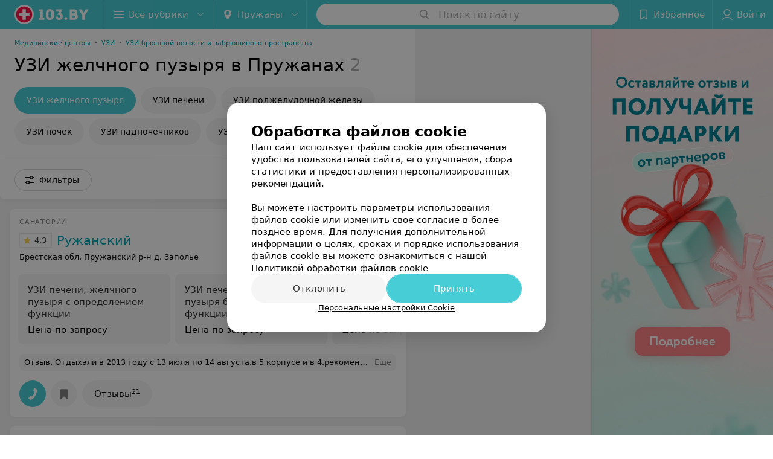

--- FILE ---
content_type: application/javascript; charset=utf-8
request_url: https://www.103.by/list/uzi-uzi-zhelchnogo-puzyrya/pruzhany/1_2d9z7oc2PYI.js
body_size: 11975
content:
window.__INITIAL_STATE__ = {"mobileApp":{"showIntro":0,"defaultTheme":"black","isMobileApp":false,"currentTheme":"black","visibleToolbar":true},"rubric":{"noindex":false,"info":{"id":10191543,"url":"uzi-uzi-zhelchnogo-puzyrya","title":"УЗИ желчного пузыря","hasMap":true,"locale":"ru","section":{"id":"643","url":"ultrasound","title":"УЗИ","hasTopBanner":null,"isShowPageSection":false},"hasBanner":true,"sectionId":643,"allSections":[643],"specialities":[67],"sectionBanners":[{"params":{"p1":"csjnq","p2":"fgou","puid38":"14","puid43":"1"},"isReload":true,"sectionId":643}],"showCityInTitle":true,"languageSettings":[],"reviewPlaceholder":null,"placeConnectionType":"price","showRubricFastLinks":true,"allowBannerOnCatalog":false,"personalPagePathType":"by_rubric","showRubricCitiesLinks":true,"showPersonalFooterLinks":true,"personalPagePathRubricId":"53","personalPagePathRubricUrl":"uzi","template":{"id":10191973,"title":"Стандартный шаблон","isMain":1,"rubricId":10191543,"imageSize":"small","showCities":true,"pageViewType":"default","specialities":[67],"menuBlockType":"top_rubricator","pageLogicType":"places_list_rotated","pageUrlPrefix":"list","backgroundHref":null,"rubricatorType":"icon","backgroundImage":null,"priceSheetTypes":"all","backgroundMobile":null,"isFeedUrlsShowed":false,"showCompactImage":true,"isDisplayQrButton":false,"isShowStaffRating":false,"backgroundLeftSide":null,"isShowPlacesRating":true,"showRobotsInRubric":false,"backgroundColorCode":null,"backgroundRightSide":null,"defaultSortProducts":"popularity-down","rubricatorColorCode":null,"showAsCatalogListTab":false,"defaultViewTypeProducts":"list","rubricatorTextColorCode":null,"pageSeoDefaultTemplateType":"places_list","isDisplayConsultationButton":false}},"currentFastLink":null},"showCities":true,"location":{"protocol":"https:","slashes":true,"auth":null,"host":"103.by","port":null,"hostname":"103.by","hash":null,"search":null,"query":{},"pathname":"/list/uzi-uzi-zhelchnogo-puzyrya/pruzhany/","path":"/list/uzi-uzi-zhelchnogo-puzyrya/pruzhany/","href":"https://www.103.by/list/uzi-uzi-zhelchnogo-puzyrya/pruzhany/","www":true,"domain":"103.by","subdomain":null,"baseURL":"https://www.103.by/list/uzi-uzi-zhelchnogo-puzyrya/pruzhany/","domains":["by","103"],"origin":"https://www.103.by","geo":{"city":"pruzhany","cityObject":{"id":270,"title":"Пружаны","prepositionalTitle":"Пружанах","url":"pruzhany","isRegional":false,"latitude":52.5558,"longitude":24.4555,"zoom":13,"rubricMaps":null,"showInSelect":true,"dateTime":"2025-11-13T09:25:52+03:00"}},"rootURL":"https://www.103.by/main/pruzhany/","params":{"rubric":"uzi-uzi-zhelchnogo-puzyrya","city":"pruzhany","template":"list","controller":"list"}},"fastLinks":[],"contactsPopup":{"id":null,"open":false,"launchedFrom":null,"success":false,"worktime":[],"contacts":[],"inNetwork":false,"placesCount":0,"phones":[],"opening_info":{},"address":{}},"offersPopup":{"offers":[],"buttons":[],"phones":[],"onShowContactsPopup":null,"onBookingClick":null,"showNumberPlace":null,"onPageRedirect":null,"url":"","placeUrl":"","href":""},"breadcrumbs":[{"href":null,"text":"УЗИ","isNativeLink":false},{"href":null,"text":"УЗИ желчного пузыря в Пружанах","isNativeLink":false}],"pagination":{"start":1,"end":false},"listBanners":[{"id":7693,"params":{"p1":"csjnj","p2":"y","puid38":"14"},"status":true,"adaptive":["desktop"],"phoneWidth":768,"containerId":"164421875364726943","placementId":null,"showForPage":"all","tabletWidth":1000,"isAutoReloads":false,"insertAfterPosition":5,"data":{"bt":52}},{"id":7683,"params":{"p1":"csjnm","p2":"fork","puid38":"14"},"status":true,"adaptive":["tablet","phone"],"phoneWidth":768,"containerId":"164421882787755931","placementId":null,"showForPage":"all","tabletWidth":1000,"isAutoReloads":false,"insertAfterPosition":5,"data":{"bt":52}},{"id":7673,"params":{"p1":"csjng","p2":"fork","puid38":"14","puid43":"1"},"status":true,"adaptive":["tablet","phone"],"phoneWidth":768,"containerId":"16442186697119553","placementId":null,"showForPage":"all","tabletWidth":1000,"isAutoReloads":false,"insertAfterPosition":3,"data":{"bt":52}}],"categoriesMenu":{"categories":[],"open":false,"pageIndex":-1,"menuLabel":"Все рубрики","selectedIndex":-1},"filters":{"filters":[{"id":2,"title":"Время работы","type":"worktime","showInFastLinks":false,"showedOptionsCount":5,"options":[{"id":"0","value":"круглосуточно","checked":false},{"id":"now","value":"работает сейчас","checked":false},{"id":"today","value":"работает сегодня","checked":false},{"id":"6","value":"с 6:00","checked":false},{"id":"7","value":"с 7:00","checked":false},{"id":"8","value":"с 8:00","checked":false},{"id":"-23","value":"до 23:00","checked":false},{"id":"-24","value":"до 24:00","checked":false},{"id":"-1","value":"до 01:00","checked":false},{"id":"-2","value":"до 02:00","checked":false},{"id":"-3","value":"до 03:00","checked":false}],"isVisible":true,"hasChecked":false},{"id":1373,"title":"Wi-Fi","type":"checkbox","showInFastLinks":false,"showedOptionsCount":5,"options":[{"id":10453,"value":"Есть","checked":false}],"isVisible":true,"hasChecked":false},{"id":1363,"title":"Оплата пластиковой картой","type":"checkbox","showInFastLinks":false,"showedOptionsCount":5,"options":[{"id":10433,"value":"Есть","checked":false}],"isVisible":true,"hasChecked":false},{"id":0,"type":"map","title":"Поиск по карте","isVisible":true,"options":[{"id":"on","value":"on"},{"id":"off","value":"off"}]}],"selected":[],"sorting":[],"showedFiltersCount":0,"nearbyPlacesFilter":{"isPending":false,"checked":false},"viewType":[]},"banner":{"included":true,"isOpened":true},"footer":[],"cities":[{"id":1,"title":"Минск","prepositionalTitle":"Минске","url":"minsk","isRegional":true,"latitude":53.9045,"longitude":27.5615,"zoom":11,"rubricMaps":null,"showInSelect":true,"dateTime":"2025-11-13T09:25:52+03:00","isActive":false},{"id":5,"title":"Брест","prepositionalTitle":"Бресте","url":"brest","isRegional":true,"latitude":52.1014,"longitude":23.6936,"zoom":12,"rubricMaps":null,"showInSelect":true,"dateTime":"2025-11-13T09:25:52+03:00","isActive":false},{"id":4,"title":"Витебск","prepositionalTitle":"Витебске","url":"vitebsk","isRegional":true,"latitude":55.1862,"longitude":30.2155,"zoom":12,"rubricMaps":null,"showInSelect":true,"dateTime":"2025-11-13T09:25:52+03:00","isActive":false},{"id":2,"title":"Гомель","prepositionalTitle":"Гомеле","url":"gomel","isRegional":true,"latitude":52.4205,"longitude":31.0305,"zoom":11,"rubricMaps":null,"showInSelect":true,"dateTime":"2025-11-13T09:25:52+03:00","isActive":false},{"id":3,"title":"Гродно","prepositionalTitle":"Гродно","url":"grodno","isRegional":true,"latitude":53.6739,"longitude":23.8277,"zoom":13,"rubricMaps":null,"showInSelect":true,"dateTime":"2025-11-13T09:25:52+03:00","isActive":false},{"id":6,"title":"Могилев","prepositionalTitle":"Могилеве","url":"mogilev","isRegional":true,"latitude":53.8715,"longitude":30.3217,"zoom":11,"rubricMaps":null,"showInSelect":true,"dateTime":"2025-11-13T09:25:52+03:00","isActive":false},{"id":251,"title":"Барановичи","prepositionalTitle":"Барановичах","url":"baranovichi","isRegional":false,"latitude":53.1313,"longitude":26.0174,"zoom":13,"rubricMaps":null,"showInSelect":true,"dateTime":"2025-11-13T09:25:52+03:00","isActive":false},{"id":253,"title":"Береза","prepositionalTitle":"Березе","url":"bereza","isRegional":false,"latitude":52.5373,"longitude":24.9789,"zoom":13,"rubricMaps":null,"showInSelect":true,"dateTime":"2025-11-13T09:25:52+03:00","isActive":false},{"id":350,"title":"Березино","prepositionalTitle":"Березине","url":"berezino","isRegional":false,"latitude":53.8353,"longitude":28.9886,"zoom":13,"rubricMaps":null,"showInSelect":true,"dateTime":"2025-11-13T09:25:52+03:00","isActive":false},{"id":379,"title":"Бобруйск","prepositionalTitle":"Бобруйске","url":"bobrujsk","isRegional":false,"latitude":53.1446,"longitude":29.2214,"zoom":12,"rubricMaps":null,"showInSelect":true,"dateTime":"2025-11-13T09:25:52+03:00","isActive":false},{"id":352,"title":"Борисов","prepositionalTitle":"Борисове","url":"borisov","isRegional":false,"latitude":54.2362,"longitude":28.5074,"zoom":12,"rubricMaps":null,"showInSelect":true,"dateTime":"2025-11-13T09:25:52+03:00","isActive":false},{"id":15789562,"title":"Боровляны","prepositionalTitle":"Боровлянах","url":"borovliany","isRegional":false,"latitude":53.9949,"longitude":27.6682,"zoom":12,"rubricMaps":null,"showInSelect":true,"dateTime":"2025-11-13T09:25:52+03:00","isActive":false},{"id":332,"title":"Волковыск","prepositionalTitle":"Волковыске","url":"volkovysk","isRegional":false,"latitude":53.1476,"longitude":24.4391,"zoom":13,"rubricMaps":null,"showInSelect":true,"dateTime":"2025-11-13T09:25:52+03:00","isActive":false},{"id":354,"title":"Воложин","prepositionalTitle":"Воложине","url":"volozhin","isRegional":false,"latitude":54.0882,"longitude":26.5255,"zoom":14,"rubricMaps":null,"showInSelect":true,"dateTime":"2025-11-13T09:25:52+03:00","isActive":false},{"id":15789603,"title":"Вся Беларусь","prepositionalTitle":"Беларуси","url":"belarus","isRegional":false,"latitude":53.5349,"longitude":28.0411,"zoom":7,"rubricMaps":null,"showInSelect":true,"dateTime":"2025-11-13T09:25:52+03:00","isActive":false},{"id":383,"title":"Горки","prepositionalTitle":"Горках","url":"gorki","isRegional":false,"latitude":54.2825,"longitude":30.9904,"zoom":12,"rubricMaps":null,"showInSelect":true,"dateTime":"2025-11-13T09:25:52+03:00","isActive":false},{"id":356,"title":"Дзержинск","prepositionalTitle":"Дзержинске","url":"dzerzhinsk","isRegional":false,"latitude":53.685,"longitude":27.1326,"zoom":13,"rubricMaps":null,"showInSelect":true,"dateTime":"2025-11-13T09:25:52+03:00","isActive":false},{"id":313,"title":"Добруш","prepositionalTitle":"Добруше","url":"dobrush","isRegional":false,"latitude":52.4032,"longitude":31.3295,"zoom":12,"rubricMaps":null,"showInSelect":true,"dateTime":"2025-11-13T09:25:52+03:00","isActive":false},{"id":15789542,"title":"Ждановичи пос.","prepositionalTitle":"Ждановичи пос.","url":"zhdanovichi","isRegional":false,"latitude":53.9426,"longitude":27.4227,"zoom":14,"rubricMaps":null,"showInSelect":true,"dateTime":"2025-11-13T09:25:52+03:00","isActive":false},{"id":315,"title":"Житковичи","prepositionalTitle":"Житковичах","url":"zhitkovichi","isRegional":false,"latitude":52.2161,"longitude":27.8503,"zoom":13,"rubricMaps":null,"showInSelect":true,"dateTime":"2025-11-13T09:25:52+03:00","isActive":false},{"id":316,"title":"Жлобин","prepositionalTitle":"Жлобине","url":"zhlobin","isRegional":false,"latitude":52.8946,"longitude":30.0255,"zoom":13,"rubricMaps":null,"showInSelect":true,"dateTime":"2025-11-13T09:25:52+03:00","isActive":false},{"id":357,"title":"Жодино","prepositionalTitle":"Жодино","url":"zhodino","isRegional":false,"latitude":54.1022,"longitude":28.3219,"zoom":12,"rubricMaps":null,"showInSelect":true,"dateTime":"2025-11-13T09:25:52+03:00","isActive":false},{"id":263,"title":"Ивацевичи","prepositionalTitle":"Ивацевичах","url":"ivacevichi","isRegional":false,"latitude":52.7086,"longitude":25.3347,"zoom":13,"rubricMaps":null,"showInSelect":true,"dateTime":"2025-11-13T09:25:52+03:00","isActive":false},{"id":317,"title":"Калинковичи","prepositionalTitle":"Калинковичах","url":"kalinkovichi","isRegional":false,"latitude":52.1254,"longitude":29.3298,"zoom":13,"rubricMaps":null,"showInSelect":true,"dateTime":"2025-11-13T09:25:52+03:00","isActive":false},{"id":265,"title":"Кобрин","prepositionalTitle":"Кобрине","url":"kobrin","isRegional":false,"latitude":52.2141,"longitude":24.3582,"zoom":12,"rubricMaps":null,"showInSelect":true,"dateTime":"2025-11-13T09:25:52+03:00","isActive":false},{"id":362,"title":"Копыль","prepositionalTitle":"Копыле","url":"kopyly","isRegional":false,"latitude":53.1511,"longitude":27.0908,"zoom":13,"rubricMaps":null,"showInSelect":true,"dateTime":"2025-11-13T09:25:52+03:00","isActive":false},{"id":15789547,"title":"Лесной пос.","prepositionalTitle":"Лесной пос.","url":"lesnoy","isRegional":false,"latitude":54.0003,"longitude":27.6732,"zoom":12,"rubricMaps":null,"showInSelect":true,"dateTime":"2025-11-13T09:25:52+03:00","isActive":false},{"id":340,"title":"Лида","prepositionalTitle":"Лиде","url":"lida","isRegional":false,"latitude":53.904,"longitude":25.2965,"zoom":12,"rubricMaps":null,"showInSelect":true,"dateTime":"2025-11-13T09:25:52+03:00","isActive":false},{"id":364,"title":"Логойск","prepositionalTitle":"Логойске","url":"logojsk","isRegional":false,"latitude":54.2084,"longitude":27.8522,"zoom":13,"rubricMaps":null,"showInSelect":true,"dateTime":"2025-11-13T09:25:52+03:00","isActive":false},{"id":15789555,"title":"Любань","prepositionalTitle":"Любане","url":"luban-district","isRegional":false,"latitude":52.7993,"longitude":27.9938,"zoom":14,"rubricMaps":null,"showInSelect":true,"dateTime":"2025-11-13T09:25:52+03:00","isActive":false},{"id":365,"title":"Марьина Горка","prepositionalTitle":"Марьиной Горке","url":"maryina-gorka","isRegional":false,"latitude":53.5098,"longitude":28.1531,"zoom":13,"rubricMaps":null,"showInSelect":true,"dateTime":"2025-11-13T09:25:52+03:00","isActive":false},{"id":321,"title":"Мозырь","prepositionalTitle":"Мозыре","url":"mozyry","isRegional":false,"latitude":52.0529,"longitude":29.2382,"zoom":12,"rubricMaps":null,"showInSelect":true,"dateTime":"2025-11-13T09:25:52+03:00","isActive":false},{"id":367,"title":"Молодечно","prepositionalTitle":"Молодечно","url":"molodechno","isRegional":false,"latitude":54.3105,"longitude":26.8554,"zoom":13,"rubricMaps":null,"showInSelect":true,"dateTime":"2025-11-13T09:25:52+03:00","isActive":false},{"id":368,"title":"Мядель","prepositionalTitle":"Мяделе","url":"myadely","isRegional":false,"latitude":54.8772,"longitude":26.9388,"zoom":13,"rubricMaps":null,"showInSelect":true,"dateTime":"2025-11-13T09:25:52+03:00","isActive":false},{"id":369,"title":"Несвиж","prepositionalTitle":"Несвиже","url":"nesvizh","isRegional":false,"latitude":53.2226,"longitude":26.6766,"zoom":13,"rubricMaps":null,"showInSelect":true,"dateTime":"2025-11-13T09:25:52+03:00","isActive":false},{"id":342,"title":"Новогрудок","prepositionalTitle":"Новогрудке","url":"novogrudok","isRegional":false,"latitude":53.5977,"longitude":25.8244,"zoom":13,"rubricMaps":null,"showInSelect":true,"dateTime":"2025-11-13T09:25:52+03:00","isActive":false},{"id":293,"title":"Новополоцк","prepositionalTitle":"Новополоцке","url":"novopolock","isRegional":false,"latitude":55.5273,"longitude":28.6015,"zoom":12,"rubricMaps":null,"showInSelect":true,"dateTime":"2025-11-13T09:25:52+03:00","isActive":false},{"id":294,"title":"Орша","prepositionalTitle":"Орше","url":"orsha","isRegional":false,"latitude":54.523,"longitude":30.4262,"zoom":13,"rubricMaps":null,"showInSelect":true,"dateTime":"2025-11-13T09:25:52+03:00","isActive":false},{"id":366,"title":"Пинск","prepositionalTitle":"Пинске","url":"pinsk","isRegional":false,"latitude":52.1408,"longitude":26.0712,"zoom":12,"rubricMaps":null,"showInSelect":true,"dateTime":"2025-11-13T09:25:52+03:00","isActive":false},{"id":270,"title":"Пружаны","prepositionalTitle":"Пружанах","url":"pruzhany","isRegional":false,"latitude":52.5558,"longitude":24.4555,"zoom":13,"rubricMaps":null,"showInSelect":true,"dateTime":"2025-11-13T09:25:52+03:00","isActive":true},{"id":15789523,"title":"Ратомка","prepositionalTitle":"Ратомке","url":"ratomka","isRegional":false,"latitude":53.9396,"longitude":27.3383,"zoom":13,"rubricMaps":null,"showInSelect":true,"dateTime":"2025-11-13T09:25:52+03:00","isActive":false},{"id":325,"title":"Речица","prepositionalTitle":"Речице","url":"rechica","isRegional":false,"latitude":52.3586,"longitude":30.396,"zoom":13,"rubricMaps":null,"showInSelect":true,"dateTime":"2025-11-13T09:25:52+03:00","isActive":false},{"id":15789536,"title":"Ружаны г.п.","prepositionalTitle":"Ружаны г.п.","url":"ruzhani","isRegional":false,"latitude":52.8669,"longitude":24.892,"zoom":13,"rubricMaps":null,"showInSelect":true,"dateTime":"2025-11-13T09:25:52+03:00","isActive":false},{"id":327,"title":"Светлогорск","prepositionalTitle":"Светлогорске","url":"svetlogorsk","isRegional":false,"latitude":52.6267,"longitude":29.749,"zoom":12,"rubricMaps":null,"showInSelect":true,"dateTime":"2025-11-13T09:25:52+03:00","isActive":false},{"id":346,"title":"Слоним","prepositionalTitle":"Слониме","url":"slonim","isRegional":false,"latitude":53.0844,"longitude":25.3412,"zoom":12,"rubricMaps":null,"showInSelect":true,"dateTime":"2025-11-13T09:25:52+03:00","isActive":false},{"id":370,"title":"Слуцк","prepositionalTitle":"Слуцке","url":"sluck","isRegional":false,"latitude":53.021,"longitude":27.554,"zoom":12,"rubricMaps":null,"showInSelect":true,"dateTime":"2025-11-13T09:25:52+03:00","isActive":false},{"id":371,"title":"Смолевичи","prepositionalTitle":"Смолевичах","url":"smolevichi","isRegional":false,"latitude":54.0297,"longitude":28.0892,"zoom":13,"rubricMaps":null,"showInSelect":true,"dateTime":"2025-11-13T09:25:52+03:00","isActive":false},{"id":372,"title":"Солигорск","prepositionalTitle":"Солигорске","url":"soligorsk","isRegional":false,"latitude":52.7899,"longitude":27.5224,"zoom":13,"rubricMaps":null,"showInSelect":true,"dateTime":"2025-11-13T09:25:52+03:00","isActive":false}],"places":{"items":[{"id":973101,"type":"default","text_type":"Санаторий","title":"Ружанский","short_title":null,"short_description":null,"url":"rugansky","state":"free","is_enable_comments":true,"view_info":{"type":"compact","image":null,"imageResource":{"path":"/f3/5e/7a","width":686,"entity":"catalog_place_photo_default","height":432,"server":"ms1","filename":"f35e7a95074603e52997ef6b0eddcbfe.jpg"},"description":null,"default_page":"https://rugansky.103.by/rubric/uzi/?referrer_rubric_id=10191543"},"address":{"floor":null,"office":null,"street":"Брестская обл. Пружанский р-н д. Заполье","building":null,"description":null,"city":{"id":15789603,"type":"city","zoom":"7","title":"Вся Беларусь","latitude":"53.5349","longitude":"28.0411","isRegional":null,"showInSelect":"1","transcription":"belarus","prepositionalTitle":"Беларуси"},"market":null,"count_addresses":1,"linked_place_id":null,"hideCity":true,"officeType":null},"opening_info":null,"adv_message":null,"buttons":[{"type":"favorites","title":"В избранное"},{"id":29783,"type":"reviews","title":"Отзывы","enableNofollow":false,"url":"https://rugansky.103.by#reviews","reviewsCount":21}],"delivery_services":null,"props":[],"phone_count":4,"driveway":{"id":10222003,"coords":[52.893,24.8516],"showMap":true,"title":"Ружанский"},"phones":[{"id":"91833","sort_order":"1","description":"отдел бронирования","type":"default","hideCountryCode":false,"countryCode":"375","phoneCode":"44","phoneNumber":"7440203"},{"id":"91843","sort_order":"2","description":"отдел бронирования","type":"default","hideCountryCode":false,"countryCode":"375","phoneCode":"29","phoneNumber":"7543884"},{"id":"13324","sort_order":"3","description":"отдел бронирования, факс","type":"default","hideCountryCode":false,"countryCode":"375","phoneCode":"1632","phoneNumber":"33426"},{"id":"13325","sort_order":"4","description":"администратор","type":"default","hideCountryCode":false,"countryCode":"375","phoneCode":"1632","phoneNumber":"33465"}],"logo":{"imageResource":{"path":"/8a/5b/6f","width":1501,"entity":"place_logo","height":1116,"server":"ms1","filename":"8a5b6f0f0192184f9651bf4120b3e35c.jpg"},"url":"https://ms1.103.by/images/2bf6b96d5961e308ac8153533a4c9592/resize/w=168,h=168,q=80/place_logo/8a/5b/6f/8a5b6f0f0192184f9651bf4120b3e35c.jpg","ratio":1.3449820788530467,"width":75},"forms":[],"staff":[],"integrations":[],"galleries":[{"id":80873,"title":"Галерея","countPhotos":16,"isVisible":true,"showInStream":false,"showInPlaceGallery":true,"isMain":true}],"integrations_with_services":null,"review":{"text":"Отдыхали в 2013 году с 13 июля по 14 августа.в 5 корпусе и в 4.рекомендую 5 корпус.с кухней, на мой взгляд, мягко говоря неочень.но в целом все понравилось.Будет возможность ещё туда приедем.","reviewsCount":21},"reviewsCount":21,"photo_slider":[{"photoId":2353903,"galleryId":80873,"photo":{"notTrim":false,"pivotPoint":"middle-center","filename":"https://ms1.103.by/images/43d7bf694dce720c725a124891d38bae/resize/w%3D1200%2Ch%3D800%2Cq%3D80/place_gallery_photo/76/2a/31/762a31fdce565d0d4ab0aeda7a037ba2.jpg","width":null,"height":null},"watermark":true,"imageResource":{"entity":"place_gallery_photo","server":"ms1","path":"/76/2a/31","filename":"762a31fdce565d0d4ab0aeda7a037ba2.jpg","width":2400,"height":1600},"previewFilename":"https://ms1.103.by/images/e7d85768bf1fef3e043935d10cb82825/thumb/w%3D150%2Ch%3D110%2Cq%3D80/place_gallery_photo/76/2a/31/762a31fdce565d0d4ab0aeda7a037ba2.jpg"},{"photoId":2353913,"galleryId":80873,"photo":{"notTrim":false,"pivotPoint":"middle-center","filename":"https://ms1.103.by/images/43d7bf694dce720c725a124891d38bae/resize/w%3D1200%2Ch%3D800%2Cq%3D80/place_gallery_photo/6d/5c/a6/6d5ca6d7aeb939f40d4aa2d349146585.jpg","width":null,"height":null},"watermark":true,"imageResource":{"entity":"place_gallery_photo","server":"ms1","path":"/6d/5c/a6","filename":"6d5ca6d7aeb939f40d4aa2d349146585.jpg","width":2400,"height":1600},"previewFilename":"https://ms1.103.by/images/e7d85768bf1fef3e043935d10cb82825/thumb/w%3D150%2Ch%3D110%2Cq%3D80/place_gallery_photo/6d/5c/a6/6d5ca6d7aeb939f40d4aa2d349146585.jpg"},{"photoId":2353923,"galleryId":80873,"photo":{"notTrim":false,"pivotPoint":"middle-center","filename":"https://ms1.103.by/images/43d7bf694dce720c725a124891d38bae/resize/w%3D1200%2Ch%3D800%2Cq%3D80/place_gallery_photo/fb/df/05/fbdf055c1b01b3d83694750f3bf00d53.jpg","width":null,"height":null},"watermark":true,"imageResource":{"entity":"place_gallery_photo","server":"ms1","path":"/fb/df/05","filename":"fbdf055c1b01b3d83694750f3bf00d53.jpg","width":2400,"height":1600},"previewFilename":"https://ms1.103.by/images/e7d85768bf1fef3e043935d10cb82825/thumb/w%3D150%2Ch%3D110%2Cq%3D80/place_gallery_photo/fb/df/05/fbdf055c1b01b3d83694750f3bf00d53.jpg"},{"photoId":2353943,"galleryId":80873,"photo":{"notTrim":false,"pivotPoint":"middle-center","filename":"https://ms1.103.by/images/43d7bf694dce720c725a124891d38bae/resize/w%3D1200%2Ch%3D800%2Cq%3D80/place_gallery_photo/34/2a/c3/342ac3c3c8c8bdc7cee23babf1ac87b0.jpg","width":null,"height":null},"watermark":true,"imageResource":{"entity":"place_gallery_photo","server":"ms1","path":"/34/2a/c3","filename":"342ac3c3c8c8bdc7cee23babf1ac87b0.jpg","width":2400,"height":1600},"previewFilename":"https://ms1.103.by/images/e7d85768bf1fef3e043935d10cb82825/thumb/w%3D150%2Ch%3D110%2Cq%3D80/place_gallery_photo/34/2a/c3/342ac3c3c8c8bdc7cee23babf1ac87b0.jpg"},{"photoId":2354053,"galleryId":80873,"photo":{"notTrim":false,"pivotPoint":"middle-center","filename":"https://ms1.103.by/images/43d7bf694dce720c725a124891d38bae/resize/w%3D1200%2Ch%3D800%2Cq%3D80/place_gallery_photo/c4/d5/b2/c4d5b24e3e4dad951d6fd6cc29bc6dda.jpg","width":null,"height":null},"watermark":true,"imageResource":{"entity":"place_gallery_photo","server":"ms1","path":"/c4/d5/b2","filename":"c4d5b24e3e4dad951d6fd6cc29bc6dda.jpg","width":1500,"height":1000},"previewFilename":"https://ms1.103.by/images/e7d85768bf1fef3e043935d10cb82825/thumb/w%3D150%2Ch%3D110%2Cq%3D80/place_gallery_photo/c4/d5/b2/c4d5b24e3e4dad951d6fd6cc29bc6dda.jpg"},{"photoId":2353933,"galleryId":80873,"photo":{"notTrim":false,"pivotPoint":"middle-center","filename":"https://ms1.103.by/images/43d7bf694dce720c725a124891d38bae/resize/w%3D1200%2Ch%3D800%2Cq%3D80/place_gallery_photo/71/c7/c2/71c7c2c67f3917b543a1af6bf1527150.jpg","width":null,"height":null},"watermark":true,"imageResource":{"entity":"place_gallery_photo","server":"ms1","path":"/71/c7/c2","filename":"71c7c2c67f3917b543a1af6bf1527150.jpg","width":2400,"height":1600},"previewFilename":"https://ms1.103.by/images/e7d85768bf1fef3e043935d10cb82825/thumb/w%3D150%2Ch%3D110%2Cq%3D80/place_gallery_photo/71/c7/c2/71c7c2c67f3917b543a1af6bf1527150.jpg"}],"exist_offers":3,"placeRating":4.3,"offers":[{"id":549964,"place_id":973101,"title":"УЗИ печени, желчного пузыря с определением функции","description":null,"category_id":125128,"url":null,"sheet_id":6539,"category_sort_order":4,"status":true,"photos":[],"categories":{"data":[{"id":125128,"title":"УЗИ брюшной полости","parent_id":125127,"main_rubric_id":53,"description":""},{"id":125127,"title":"УЗИ","parent_id":null,"main_rubric_id":53,"description":""}]},"integrations":{"data":[]},"booking_form":{"data":{"place_id":973101,"is_show_record_form":true}},"online_consultation":{"data":{"is_online_consultation":false}},"interval_info":{"data":{"is_interval_exists":false}},"priceWithDiscount":null,"isIntervalExists":false,"currencyShortTitle":null,"price":null,"priceText":"Цена по запросу","discountPriceText":null,"discount":null,"discountDateEnd":null,"isSameDomain":true,"pricingURL":"https://rugansky.103.by/pricing/6539/125128/#offersContent","prefix":"Цена по запросу","symbol":null,"priceTextWithoutPrecision":"Цена по запросу","discountPriceTextWithoutPrecision":null,"isOnlineConsultation":false},{"id":549965,"place_id":973101,"title":"УЗИ печени, желчного пузыря без определения функции","description":null,"category_id":125128,"url":null,"sheet_id":6539,"category_sort_order":5,"status":true,"photos":[],"categories":{"data":[{"id":125128,"title":"УЗИ брюшной полости","parent_id":125127,"main_rubric_id":53,"description":""},{"id":125127,"title":"УЗИ","parent_id":null,"main_rubric_id":53,"description":""}]},"integrations":{"data":[]},"booking_form":{"data":{"place_id":973101,"is_show_record_form":true}},"online_consultation":{"data":{"is_online_consultation":false}},"interval_info":{"data":{"is_interval_exists":false}},"priceWithDiscount":null,"isIntervalExists":false,"currencyShortTitle":null,"price":null,"priceText":"Цена по запросу","discountPriceText":null,"discount":null,"discountDateEnd":null,"isSameDomain":true,"pricingURL":"https://rugansky.103.by/pricing/6539/125128/#offersContent","prefix":"Цена по запросу","symbol":null,"priceTextWithoutPrecision":"Цена по запросу","discountPriceTextWithoutPrecision":null,"isOnlineConsultation":false},{"id":549966,"place_id":973101,"title":"УЗИ органов брюшной полости и почек","description":null,"category_id":125128,"url":null,"sheet_id":6539,"category_sort_order":6,"status":true,"photos":[],"categories":{"data":[{"id":125128,"title":"УЗИ брюшной полости","parent_id":125127,"main_rubric_id":53,"description":""},{"id":125127,"title":"УЗИ","parent_id":null,"main_rubric_id":53,"description":""}]},"integrations":{"data":[]},"booking_form":{"data":{"place_id":973101,"is_show_record_form":true}},"online_consultation":{"data":{"is_online_consultation":false}},"interval_info":{"data":{"is_interval_exists":false}},"priceWithDiscount":null,"isIntervalExists":false,"currencyShortTitle":null,"price":null,"priceText":"Цена по запросу","discountPriceText":null,"discount":null,"discountDateEnd":null,"isSameDomain":true,"pricingURL":"https://rugansky.103.by/pricing/6539/125128/#offersContent","prefix":"Цена по запросу","symbol":null,"priceTextWithoutPrecision":"Цена по запросу","discountPriceTextWithoutPrecision":null,"isOnlineConsultation":false}],"delivery":{},"hasIntegrations":false,"showButtonAllAddresses":false,"shortTitle":null,"inNetwork":false,"placeUrl":"https://rugansky.103.by","isSameDomain":true,"href":"https://rugansky.103.by/rubric/uzi/?referrer_rubric_id=10191543","isPS":true,"offersViewType":"default"},{"id":10286433,"type":"default","text_type":"Кабинет ультразвуковой диагностики","title":"Кум Део","short_title":"Кум Део","short_description":null,"url":"kymdeo","state":"free","is_enable_comments":true,"view_info":{"type":"compact","image":null,"imageResource":{"path":"/6e/d5/27","width":1440,"entity":"catalog_place_photo_default","height":906,"server":"ms1","filename":"6ed5276d0389444f118ab9e8a2b06daa.jpg"},"description":null,"default_page":"https://kymdeo.103.by/rubric/uzi/?referrer_rubric_id=10191543"},"address":{"floor":null,"office":"61","street":"ул. Заводская","building":"17","description":null,"city":{"id":270,"type":"city","zoom":"13","title":"Пружаны","latitude":"52.5558","longitude":"24.4555","isRegional":null,"showInSelect":"1","transcription":"pruzhany","prepositionalTitle":"Пружанах"},"market":null,"count_addresses":1,"linked_place_id":null,"hideCity":false,"officeType":"каб."},"opening_info":{"is_open":true,"worktimes":null,"description":"до 19:30"},"adv_message":null,"buttons":[{"type":"favorites","title":"В избранное"}],"delivery_services":null,"props":[],"phone_count":3,"driveway":{"id":10297783,"coords":[52.5674,24.4758],"showMap":true,"title":"Кум Део"},"phones":[{"id":"166213","sort_order":"1","description":"МТС","type":"default","hideCountryCode":false,"countryCode":"375","phoneCode":"29","phoneNumber":"5130189"},{"id":"166223","sort_order":"2","description":"А1","type":"default","hideCountryCode":false,"countryCode":"375","phoneCode":"44","phoneNumber":"7668640"},{"id":"166233","sort_order":"3","description":"","type":"default","hideCountryCode":false,"countryCode":"375","phoneCode":"1632","phoneNumber":"44040"}],"logo":null,"forms":[],"staff":[],"integrations":[],"galleries":[],"integrations_with_services":null,"review":null,"reviewsCount":0,"photo_slider":[],"exist_offers":1,"placeRating":null,"offers":[{"id":485163,"place_id":10286433,"title":"УЗИ брюшной полости","description":null,"category_id":121590,"url":null,"sheet_id":6452,"category_sort_order":2,"status":true,"photos":[],"categories":{"data":[{"id":121590,"title":"УЗИ","parent_id":null,"main_rubric_id":53,"description":""}]},"integrations":{"data":[]},"booking_form":{"data":{"place_id":10286433,"is_show_record_form":true}},"online_consultation":{"data":{"is_online_consultation":false}},"interval_info":{"data":{"is_interval_exists":false}},"priceWithDiscount":null,"isIntervalExists":false,"currencyShortTitle":null,"price":null,"priceText":"Цена по запросу","discountPriceText":null,"discount":null,"discountDateEnd":null,"isSameDomain":true,"pricingURL":"https://kymdeo.103.by/pricing/6452/121590/#offersContent","prefix":"Цена по запросу","symbol":null,"priceTextWithoutPrecision":"Цена по запросу","discountPriceTextWithoutPrecision":null,"isOnlineConsultation":false}],"delivery":{},"hasIntegrations":false,"showButtonAllAddresses":false,"shortTitle":"Кум Део","inNetwork":false,"placeUrl":"https://kymdeo.103.by","isSameDomain":true,"href":"https://kymdeo.103.by/rubric/uzi/?referrer_rubric_id=10191543","isPS":true,"offersViewType":"default"}],"placeIds":[],"rotationCycleNumber":14873,"premiumPlacesCount":0,"count":2,"offset":0,"searchArea":{},"networks":[],"staffLimit":5},"promoPlace":null,"promo":{"list":[],"uuid":"zVea-duuTp"},"page":{"name":"catalog","showCookiesNotification":true,"flags":{"isMobileApp":false,"isIOS":false,"isAndroid":false,"isIPhoneX":false,"isLog":false,"isError":false,"isFast":false,"isTest":false,"isCache":false,"isMark":false,"isFeature":false,"isToprubricator":false,"isCatalog":false,"isSvg":false,"isScript":false,"isMetrika":false},"groupNetworks":false,"placeConnectionType":"price","title":"УЗИ желчного пузыря","url":"uzi-uzi-zhelchnogo-puzyrya","sectionTitle":"УЗИ","sectionUrl":"ultrasound","isShowPageSection":false,"hasMap":true,"personalPagePathType":"by_rubric","template":{"id":10191973,"title":"Стандартный шаблон","isMain":1,"rubricId":10191543,"imageSize":"small","showCities":true,"pageViewType":"default","specialities":[67],"menuBlockType":"top_rubricator","pageLogicType":"places_list_rotated","pageUrlPrefix":"list","backgroundHref":null,"rubricatorType":"icon","backgroundImage":null,"priceSheetTypes":"all","backgroundMobile":null,"isFeedUrlsShowed":false,"showCompactImage":true,"isDisplayQrButton":false,"isShowStaffRating":false,"backgroundLeftSide":null,"isShowPlacesRating":true,"showRobotsInRubric":false,"backgroundColorCode":null,"backgroundRightSide":null,"defaultSortProducts":"popularity-down","rubricatorColorCode":null,"showAsCatalogListTab":false,"defaultViewTypeProducts":"list","rubricatorTextColorCode":null,"pageSeoDefaultTemplateType":"places_list","isDisplayConsultationButton":false},"rubricId":10191543,"cityId":270,"sectionId":643,"allSections":[643]},"tabs":[],"seo":{"id":"32833","h1":"УЗИ желчного пузыря в Пружанах","title":"УЗИ желчного пузыря в Пружанах – цены, отзывы","keywords":null,"description":"УЗИ желчного пузыря в Пружанах: сравните цены на 103.by. Отзывы клиентов, адреса заведений на карте города.","text":"","textSeo":"","textTable":"","shortTitle":"УЗИ желчного пузыря","useShortTitle":false},"map":{"markers":[],"cards":[],"zoom":13,"minZoom":5,"maxZoom":18,"coords":[],"userPosition":null,"activePlace":{"id":null,"uuid":0,"status":null},"bounds":null,"isFullScreen":false,"enableSearch":true,"isLargeUpScreenSize":false,"positionOnceUpdated":false,"resetOptions":false,"hasVisiblePoints":false,"rotationCycleNumber":0,"rubricId":null},"ui":{"Sidebar":{"filter":{"isOpened":false},"gdsRubricator":{"isOpened":false}},"Pagination":{"isLoading":false},"ItemsList":{"isLoading":false}},"i18n":{"lang":"ru","links":[],"userLang":null},"search":{"categories":[],"results":[],"history":[],"placeholder":"Поиск по сайту","isContentLoaded":false,"totalCount":0,"uuid":"5G4UKBQ9vM","isOpen":false,"showCategories":true,"redirect":true,"__value__":"","initialValue":"","__value_was_changed__":false},"forms":{},"apiKey":{"key":"06270aa16d6edad5bda4041da3dd73f7","timestamp":1763021623},"header":{"fixedNodes":[],"topOffset":0,"title":{"isOutside":false,"text":""}},"relinkingBlocks":{"rubrics":{"title":"Вам будет интересно","items":[]},"countries":{"title":"УЗИ желчного пузыря в других городах","items":[]},"geoFastLinks":{"title":"Вам будет интересно","items":[]},"sectionsGeoFastLinks":{"title":"Смотрите также","items":[]}},"topRubricator":{"breadCrumbs":[{"id":70733,"icon":null,"imageBg":null,"max_depth_displayed":5,"has_link":true,"url":"https://www.103.by/cat/med/medicinskie-centry/pruzhany/","params":{"type":"Catalog_Rubric","params":{"pageUrlPrefix":"cat","cityUrl":"pruzhany","sectionUrl":"med","rubricUrl":"medicinskie-centry"}},"isSameDomain":true,"title":"Медицинские центры","shortTitle":"","childs":null,"type":"catalogPlaceRubric","isCurrentCategory":false,"isNativeLink":true,"href":"https://www.103.by/cat/med/medicinskie-centry/pruzhany/","text":"Медицинские центры","nodeId":70733},{"id":110393,"icon":"https://static.103.by/images/common/tree/b46b93304fd2a78d4e143f786774b344.svg","imageBg":null,"max_depth_displayed":5,"has_link":false,"url":null,"params":null,"isSameDomain":false,"title":"Направления (услуги)","shortTitle":"","childs":null,"type":"none","isCurrentCategory":false,"isNativeLink":true,"href":null,"text":"Направления (услуги)","nodeId":110393},{"id":85003,"icon":null,"imageBg":null,"max_depth_displayed":5,"has_link":true,"url":"https://www.103.by/cat/medcentry/uzi/pruzhany/","params":{"type":"Catalog_Rubric","params":{"pageUrlPrefix":"cat","cityUrl":"pruzhany","sectionUrl":"medcentry","rubricUrl":"uzi"}},"isSameDomain":true,"title":"УЗИ","shortTitle":"","childs":null,"type":"catalogPlaceRubric","isCurrentCategory":false,"isNativeLink":true,"href":"https://www.103.by/cat/medcentry/uzi/pruzhany/","text":"УЗИ","nodeId":85003},{"id":84933,"icon":null,"imageBg":null,"max_depth_displayed":5,"has_link":true,"url":"https://www.103.by/list/gastroenterologiya-uzi-organov-bryushnoj-polosti/pruzhany/","params":{"type":"Catalog_Rubric","params":{"pageUrlPrefix":"list","cityUrl":"pruzhany","sectionUrl":"ultrasound","rubricUrl":"gastroenterologiya-uzi-organov-bryushnoj-polosti"}},"isSameDomain":true,"title":"УЗИ брюшной полости и забрюшиного пространства","shortTitle":"","childs":null,"type":"catalogPlaceRubric","isCurrentCategory":false,"isNativeLink":true,"href":"https://www.103.by/list/gastroenterologiya-uzi-organov-bryushnoj-polosti/pruzhany/","text":"УЗИ брюшной полости и забрюшиного пространства","nodeId":84933}],"items":[{"id":84953,"icon":null,"imageBg":null,"max_depth_displayed":5,"has_link":true,"url":"https://www.103.by/list/uzi-uzi-zhelchnogo-puzyrya/pruzhany/","params":{"type":"Catalog_Rubric","params":{"pageUrlPrefix":"list","cityUrl":"pruzhany","sectionUrl":"ultrasound","rubricUrl":"uzi-uzi-zhelchnogo-puzyrya"}},"isSameDomain":true,"title":"УЗИ желчного пузыря","shortTitle":"","childs":[],"type":"catalogPlaceRubric"},{"id":84993,"icon":null,"imageBg":null,"max_depth_displayed":5,"has_link":true,"url":"https://www.103.by/list/uzi-uzi-pecheni/pruzhany/","params":{"type":"Catalog_Rubric","params":{"pageUrlPrefix":"list","cityUrl":"pruzhany","sectionUrl":"ultrasound","rubricUrl":"uzi-uzi-pecheni"}},"isSameDomain":true,"title":"УЗИ печени","shortTitle":"","childs":[],"type":"catalogPlaceRubric"},{"id":85023,"icon":null,"imageBg":null,"max_depth_displayed":5,"has_link":true,"url":"https://www.103.by/list/gastroenterologiya-uzi-podzheludochnoj-zhelezy/pruzhany/","params":{"type":"Catalog_Rubric","params":{"pageUrlPrefix":"list","cityUrl":"pruzhany","sectionUrl":"ultrasound","rubricUrl":"gastroenterologiya-uzi-podzheludochnoj-zhelezy"}},"isSameDomain":true,"title":"УЗИ поджелудочной железы","shortTitle":"","childs":[],"type":"catalogPlaceRubric"},{"id":85053,"icon":null,"imageBg":null,"max_depth_displayed":5,"has_link":true,"url":"https://www.103.by/list/urologiya-uzi-pochek/pruzhany/","params":{"type":"Catalog_Rubric","params":{"pageUrlPrefix":"list","cityUrl":"pruzhany","sectionUrl":"ultrasound","rubricUrl":"urologiya-uzi-pochek"}},"isSameDomain":true,"title":"УЗИ почек","shortTitle":"","childs":[],"type":"catalogPlaceRubric"},{"id":85083,"icon":null,"imageBg":null,"max_depth_displayed":5,"has_link":true,"url":"https://www.103.by/list/endokrynologiya-uzi-nadpochechnikov/pruzhany/","params":{"type":"Catalog_Rubric","params":{"pageUrlPrefix":"list","cityUrl":"pruzhany","sectionUrl":"ultrasound","rubricUrl":"endokrynologiya-uzi-nadpochechnikov"}},"isSameDomain":true,"title":"УЗИ надпочечников","shortTitle":"","childs":[],"type":"catalogPlaceRubric"},{"id":145108,"icon":null,"imageBg":null,"max_depth_displayed":5,"has_link":true,"url":"https://www.103.by/list/uzi-uzi-selezenki/pruzhany/","params":{"type":"Catalog_Rubric","params":{"pageUrlPrefix":"list","cityUrl":"pruzhany","sectionUrl":"ultrasound","rubricUrl":"uzi-uzi-selezenki"}},"isSameDomain":true,"title":"УЗИ селезенки","shortTitle":"","childs":[],"type":"catalogPlaceRubric"}],"dynamicItems":[{"id":70733,"title":"Медицинские центры","short_title":null,"special_project_header":null,"icon":null,"type":"catalogPlaceRubric","has_link":true,"max_depth_displayed":5,"child_count":4,"item":{"title":"Медицинские центры","url":"medicinskie-centry","section":{"id":7,"title":"Поликлиники и больницы","url":"med"},"template":{"id":2,"url":"cat","page_logic_type":"places_list_rotated","title":"Стандартный шаблон"}},"description":null,"child":[110393],"url":"https://www.103.by/cat/med/medicinskie-centry/pruzhany/","params":{"type":"Catalog_Rubric","params":{"pageUrlPrefix":"cat","cityUrl":"pruzhany","sectionUrl":"med","rubricUrl":"medicinskie-centry"}},"imageBg":null,"removedChildCount":3,"parentId":null,"sortOrder":0},{"id":110393,"title":"Направления (услуги)","short_title":null,"special_project_header":null,"icon":"https://static.103.by/images/common/tree/b46b93304fd2a78d4e143f786774b344.svg","type":"none","has_link":false,"max_depth_displayed":5,"child_count":45,"item":null,"description":null,"child":[85003],"url":null,"params":null,"imageBg":null,"removedChildCount":44,"parentId":70733,"sortOrder":1},{"id":85003,"title":"УЗИ","short_title":null,"special_project_header":null,"icon":null,"type":"catalogPlaceRubric","has_link":true,"max_depth_displayed":5,"child_count":21,"item":{"title":"УЗИ","url":"uzi","section":{"id":11,"title":"Медцентры","url":"medcentry"},"template":{"id":53,"url":"cat","page_logic_type":"places_list_rotated","title":"Стандартный шаблон"}},"description":null,"child":[84933],"url":"https://www.103.by/cat/medcentry/uzi/pruzhany/","params":{"type":"Catalog_Rubric","params":{"pageUrlPrefix":"cat","cityUrl":"pruzhany","sectionUrl":"medcentry","rubricUrl":"uzi"}},"imageBg":null,"removedChildCount":20,"parentId":110393,"sortOrder":2},{"id":84933,"title":"УЗИ брюшной полости и забрюшиного пространства","short_title":null,"special_project_header":null,"icon":null,"type":"catalogPlaceRubric","has_link":true,"max_depth_displayed":5,"child_count":7,"item":{"title":"УЗИ органов брюшной полости и забрюшинного пространства","url":"gastroenterologiya-uzi-organov-bryushnoj-polosti","section":{"id":643,"title":"УЗИ","url":"ultrasound"},"template":{"id":10162513,"url":"list","page_logic_type":"places_list_rotated","title":"Стандартный шаблон"}},"description":null,"child":[84953,84993,85023,85053,85083,145108],"url":"https://www.103.by/list/gastroenterologiya-uzi-organov-bryushnoj-polosti/pruzhany/","params":{"type":"Catalog_Rubric","params":{"pageUrlPrefix":"list","cityUrl":"pruzhany","sectionUrl":"ultrasound","rubricUrl":"gastroenterologiya-uzi-organov-bryushnoj-polosti"}},"imageBg":null,"removedChildCount":1,"parentId":85003,"sortOrder":3},{"id":84953,"title":"УЗИ желчного пузыря","short_title":null,"special_project_header":null,"icon":null,"type":"catalogPlaceRubric","has_link":true,"max_depth_displayed":5,"child_count":0,"item":{"title":"УЗИ желчного пузыря","url":"uzi-uzi-zhelchnogo-puzyrya","section":{"id":643,"title":"УЗИ","url":"ultrasound"},"template":{"id":10191973,"url":"list","page_logic_type":"places_list_rotated","title":"Стандартный шаблон"}},"description":null,"childs":null,"child":[],"url":"https://www.103.by/list/uzi-uzi-zhelchnogo-puzyrya/pruzhany/","params":{"type":"Catalog_Rubric","params":{"pageUrlPrefix":"list","cityUrl":"pruzhany","sectionUrl":"ultrasound","rubricUrl":"uzi-uzi-zhelchnogo-puzyrya"}},"imageBg":null,"removedChildCount":0,"parentId":84933,"sortOrder":4,"isLast":true},{"id":84993,"title":"УЗИ печени","short_title":null,"special_project_header":null,"icon":null,"type":"catalogPlaceRubric","has_link":true,"max_depth_displayed":5,"child_count":0,"item":{"title":"УЗИ печени","url":"uzi-uzi-pecheni","section":{"id":643,"title":"УЗИ","url":"ultrasound"},"template":{"id":10191963,"url":"list","page_logic_type":"places_list_rotated","title":"Стандартный шаблон"}},"description":null,"childs":null,"child":[],"url":"https://www.103.by/list/uzi-uzi-pecheni/pruzhany/","params":{"type":"Catalog_Rubric","params":{"pageUrlPrefix":"list","cityUrl":"pruzhany","sectionUrl":"ultrasound","rubricUrl":"uzi-uzi-pecheni"}},"imageBg":null,"removedChildCount":0,"parentId":84933,"sortOrder":5},{"id":85023,"title":"УЗИ поджелудочной железы","short_title":null,"special_project_header":null,"icon":null,"type":"catalogPlaceRubric","has_link":true,"max_depth_displayed":5,"child_count":0,"item":{"title":"УЗИ поджелудочной железы","url":"gastroenterologiya-uzi-podzheludochnoj-zhelezy","section":{"id":643,"title":"УЗИ","url":"ultrasound"},"template":{"id":10162533,"url":"list","page_logic_type":"places_list_rotated","title":"Стандартный шаблон"}},"description":null,"childs":null,"child":[],"url":"https://www.103.by/list/gastroenterologiya-uzi-podzheludochnoj-zhelezy/pruzhany/","params":{"type":"Catalog_Rubric","params":{"pageUrlPrefix":"list","cityUrl":"pruzhany","sectionUrl":"ultrasound","rubricUrl":"gastroenterologiya-uzi-podzheludochnoj-zhelezy"}},"imageBg":null,"removedChildCount":0,"parentId":84933,"sortOrder":6},{"id":85053,"title":"УЗИ почек","short_title":null,"special_project_header":null,"icon":null,"type":"catalogPlaceRubric","has_link":true,"max_depth_displayed":5,"child_count":0,"item":{"title":"УЗИ почек","url":"urologiya-uzi-pochek","section":{"id":643,"title":"УЗИ","url":"ultrasound"},"template":{"id":10186363,"url":"list","page_logic_type":"places_list_rotated","title":"Стандартный шаблон"}},"description":null,"childs":null,"child":[],"url":"https://www.103.by/list/urologiya-uzi-pochek/pruzhany/","params":{"type":"Catalog_Rubric","params":{"pageUrlPrefix":"list","cityUrl":"pruzhany","sectionUrl":"ultrasound","rubricUrl":"urologiya-uzi-pochek"}},"imageBg":null,"removedChildCount":0,"parentId":84933,"sortOrder":7},{"id":85083,"title":"УЗИ надпочечников","short_title":null,"special_project_header":null,"icon":null,"type":"catalogPlaceRubric","has_link":true,"max_depth_displayed":5,"child_count":0,"item":{"title":"УЗИ надпочечников","url":"endokrynologiya-uzi-nadpochechnikov","section":{"id":643,"title":"УЗИ","url":"ultrasound"},"template":{"id":10190163,"url":"list","page_logic_type":"places_list_rotated","title":"Стандартный шаблон"}},"description":null,"childs":null,"child":[],"url":"https://www.103.by/list/endokrynologiya-uzi-nadpochechnikov/pruzhany/","params":{"type":"Catalog_Rubric","params":{"pageUrlPrefix":"list","cityUrl":"pruzhany","sectionUrl":"ultrasound","rubricUrl":"endokrynologiya-uzi-nadpochechnikov"}},"imageBg":null,"removedChildCount":0,"parentId":84933,"sortOrder":8},{"id":145108,"title":"УЗИ селезенки","short_title":null,"special_project_header":null,"icon":null,"type":"catalogPlaceRubric","has_link":true,"max_depth_displayed":5,"child_count":0,"item":{"title":"УЗИ селезенки","url":"uzi-uzi-selezenki","section":{"id":643,"title":"УЗИ","url":"ultrasound"},"template":{"id":10191983,"url":"list","page_logic_type":"places_list_rotated","title":"Стандартный шаблон"}},"description":"Введите описание пункта","childs":null,"child":[],"url":"https://www.103.by/list/uzi-uzi-selezenki/pruzhany/","params":{"type":"Catalog_Rubric","params":{"pageUrlPrefix":"list","cityUrl":"pruzhany","sectionUrl":"ultrasound","rubricUrl":"uzi-uzi-selezenki"}},"imageBg":null,"removedChildCount":0,"parentId":84933,"sortOrder":9}],"viewType":"icon","activeNodeId":84953,"openNodeId":null,"loading":false,"isBackStep":false,"specialHeader":null,"selectedNode":{"id":84953,"title":"УЗИ желчного пузыря","short_title":null,"special_project_header":null,"icon":null,"type":"catalogPlaceRubric","has_link":true,"max_depth_displayed":5,"child_count":0,"item":{"title":"УЗИ желчного пузыря","url":"uzi-uzi-zhelchnogo-puzyrya","section":{"id":643,"title":"УЗИ","url":"ultrasound"},"template":{"id":10191973,"url":"list","page_logic_type":"places_list_rotated","title":"Стандартный шаблон"}},"description":null,"childs":null,"child":[],"url":"https://www.103.by/list/uzi-uzi-zhelchnogo-puzyrya/pruzhany/","params":{"type":"Catalog_Rubric","params":{"pageUrlPrefix":"list","cityUrl":"pruzhany","sectionUrl":"ultrasound","rubricUrl":"uzi-uzi-zhelchnogo-puzyrya"}},"imageBg":null,"removedChildCount":0,"parentId":84933,"sortOrder":4,"isLast":true}},"gdsRubricator":{"id":null,"items":[]},"rubricator":{"items":[],"activeNodeId":null,"loading":false,"selectedNode":{"title":"Выберите услугу"},"isBackStep":false,"openRubricatorFirstLevel":false,"dates":{},"rubricUrl":"uzi-uzi-zhelchnogo-puzyrya"},"toast":{"items":[]},"gallery":{"galleryPhotos":[],"title":"","startIndex":0,"placeHref":"","placeUrl":"","placeId":0},"searchBooking":{},"favorites":{"place":[],"drug":[]},"userInfo":{"user":{"permissionsAreSet":false,"authorized":false,"roles":[],"places":[],"networks":[],"loginPopup":{"open":false,"url":"","type":""},"loginURL":"https://www.103.by/auth/login/","timezoneOffset":0}},"goods":{"items":[],"count":0,"topProducts":{"count":0,"topSellersIds":[]}},"settings":{},"profile":{"favoritePlaces":{"items":[],"isLoaded":false,"lazyPlaces":[],"count":0,"endScroll":false},"booking":{"actual":{"items":[],"total":0},"isLoaded":false,"active":{"dataState":"loading","is_owner":false},"showMoreLoading":false},"records":{"actual":{"items":[],"total":0,"isLoading":false},"archived":{"items":[],"total":0},"filtered":{"items":[],"total":0,"isLoading":false},"isLoaded":false,"searchValue":""}},"geolocation":{"userPosition":{},"status":"","errorCode":0},"sellerInfo":{},"labMap":{"hash":"d96ac5ae177339773fbd0d792f65cd61"},"brandingSearch":[],"abTestInfo":[],"deliveriesPopup":{"open":false,"deliveryServices":[],"foodButtons":[],"name":""},"customBanner":null,"cookiesPopup":{"isOpenPopupCookies":false,"isClosed":false,"status":"default","checkboxGroup":[{"id":0,"text":"Функциональные/технические файлы cookie","description":"Используются для обеспечения функционирования сайта, например, сохранение настроек пользователя, поддержка аутентификации, обеспечение безопасности и конфиденциальности данных, управление сессией пользователя и предоставление технической поддержки. Данный тип файлов является обязательным и не подлежит отключению.","label":"technical","disabled":true,"checked":true,"isOpen":false},{"id":1,"text":"Аналитические файлы cookie","description":"Используются для оценки активности пользователя на сайте и анализа сведений о взаимодействия с ним, что помогает улучшать производительность сайта и делать его более удобным для использования. Данный тип файлов анонимизируется (обезличивается) и не содержит персональные данные пользователей.","label":"analytics","checked":false,"isOpen":false},{"id":2,"text":"Рекламные/маркетинговые файлы cookie","description":"Используются для целей маркетинга и улучшения качества рекламы, создавая профиль интересов пользователя и предлагая рекламу, которая наиболее соответствует его предпочтениям.","label":"advertising","checked":false,"isOpen":false}]}}